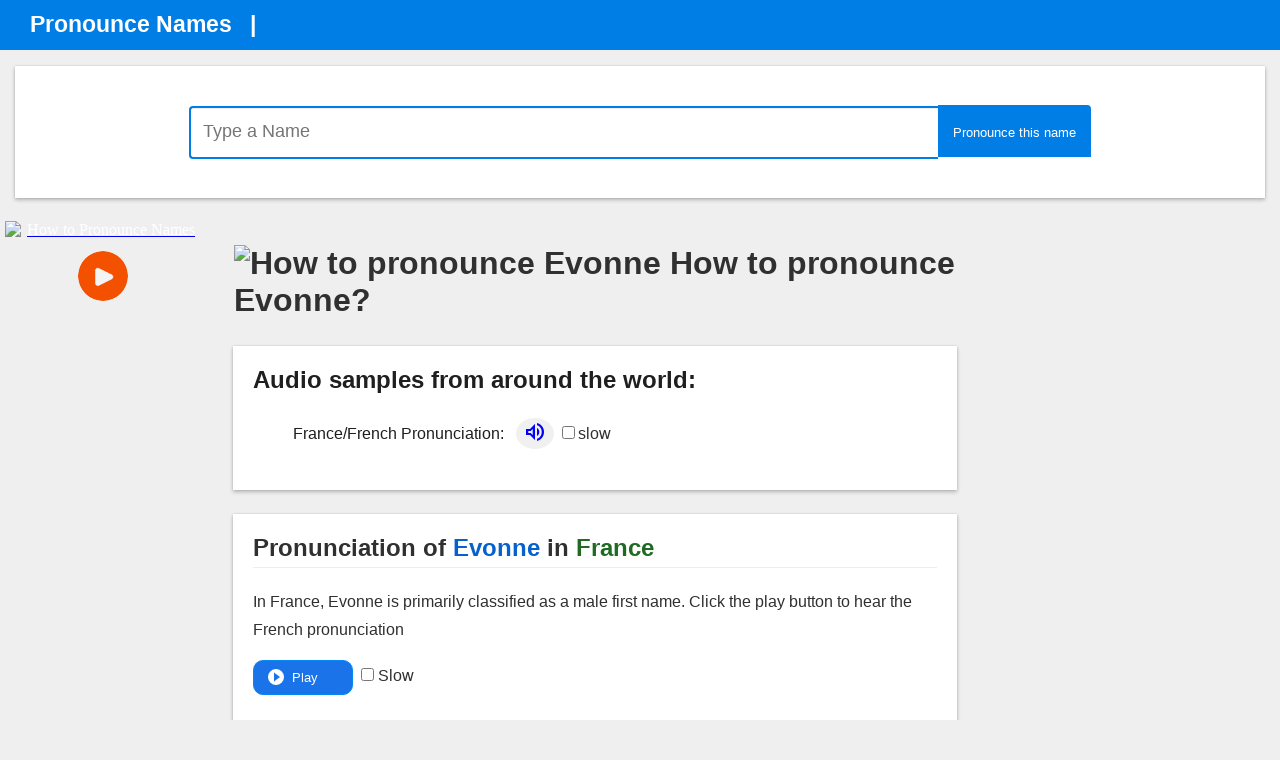

--- FILE ---
content_type: text/html; charset=UTF-8
request_url: https://pronouncenames.com/Evonne
body_size: 16969
content:


<!DOCTYPE html>
<html>
<head>

<meta name="viewport" content="width=device-width, initial-scale=1.0">
<meta name="google-site-verification" content="5_PXmqj92tbcNFCGKatwwuGUPQGQMbWXDuax2NQWS6M" />
<meta name="google-site-verification" content="swOAnUO1PyWrkjmvmuvPVLbPogNlBc4JUvBj6xu1udU" />
<meta http-equiv="X-UA-Compatible" content="IE=edge">
<meta charset="utf-8">
<meta http-equiv="X-UA-Compatible" content="IE=edge">

	<title>
	Learn How to Pronounce Evonne |  PronounceNames.com	</title>
	<meta name="description" content="How do you say Evonne? Learn How to Pronounce Evonne in different countries and languages with audio and phonetic spelling along with additional information, such as, type of name, other spellings, meaning.">
	<meta name="keywords" content="how to pronounce Evonne, pronounce names, pronounce name, pronounce a name, how to say Evonne, Evonne, pronounce Evonne, pronunciation, name pronunciation, names, name, place, places, Pronounce Names of people, places" />
     <meta property="og:title" content="How to pronounce $searchfor? (RECOMMENDED) - PronounceNames.com"/>
	<meta property="og:description" content="How do you say $searchfor? Learn how to pronounce $searchfor in different countries and languages with audio and phonetic spellings along with additional information, such as, type of name, other spellings, meaning."/>
	<meta property="og:type" content="Website"/>
	<meta property="og:url" content="https://www.pronouncenames.com/$searchfor"/>

	<meta name="twitter:title" content="How to pronounce $searchfor? (RECOMMENDED) - PronounceNames.com"/>
	<meta name="twitter:description" content="How do you say $searchfor? Learn how to pronounce $searchfor in different countries and languages with audio and phonetic spellings along with additional information, such as, type of name, other spellings, meaning."/>
	<meta name="twitter:site" content="@pronouncenames"/>
	<meta name="twitter:creator" content="@pronouncenames"/>
		   
	
<style>


.toprow
{
	height: 50px;
	background-color:#007ee5;
	border:1px solid transparent;
}


.topmenu
{
	color: #FFF;
  	font-size: 23px;
  	font-weight: 600;
  	font-size1: 14px;
  	
}

.header
{
	font-family: 'Calibri', Candara, Segoe, Segoe UI, Optima, Arial, sans-serif;
	font-size: 23px;

}
</STYLE>



<body style="padding: 0px;margin: 0px;">
<table width=100% cellpadding=0 cellspacing=0 border=0>
<tr class="toprow">
	<td >
		<table width1=100% cellpadding=0 cellspacing=0 border=0>
		<tr >
			<td class="topmenu header" style="padding-left:30px;">
			<a href="/" style="text-decoration: none; color:#FFFFFF">Pronounce Names</a> &nbsp; | &nbsp;&nbsp;
			</td>
			
			<td valign="middle">
			<div style="padding-top:5px;"></div>
			<script src="https://apis.google.com/js/platform.js"></script>
			<div class="g-ytsubscribe"  data-channel="ThePronounceNames" data-layout="default" data-count="default"></div>
			</td>
		</tr>
		</table>	
	</td>
</tr>
</table><head>

<!link rel="stylesheet" href="/css/topnav.css">
<link rel="stylesheet" href="/css/namefoundnew.css">
<link rel="stylesheet" href="/css/namesearchheader.css">

<link rel="stylesheet" href="https://fonts.googleapis.com/css2?family=Material+Symbols+Outlined:opsz,wght,FILL,GRAD@20..48,100..700,0..1,-50..200&icon_names=comment,radio_button_checked,thumb_up,upload_file,volume_up" />
<link rel="preconnect" href="https://fonts.googleapis.com">
<link rel="preconnect" href="https://fonts.gstatic.com" crossorigin>
<link href="https://fonts.googleapis.com/css2?family=League+Spartan:wght@100..900&family=Playfair+Display:ital,wght@0,400..900;1,400..900&display=swap" rel="stylesheet">


</head>

<p>
	
	
<div id="mainDiv" class="pushfooter">	
<table cellpadding=0 cellspacing=0 border=0 width=100% >
<tr>
<td class="container" align="left">	

	<table class="whitebox" width="80%">
	<tr>
		<td align="center">
		<p>
			<form action="search.php" >
			<input class="searchinput" type="text" name="name" value="" placeholder="Type a Name"><button type="submit" class="searchNameSubmit">
			<span class="full-width">Pronounce this name</span>
			<span class="small-width">Go</span>
			</button>
			
			</form>
			<p>
		</td>
	</tr>	
	</table>
	</td>
</tr>
</table>
<center>
<table border=0 width=100% >
<tr>
<td valign="top" align="center" class="example1 leftrow">
	<div id="LeftRowAds" class="LeftRowAds">
		<div id="L200x534" style1="display:none" class="L200x534">
			<a href="javascript:showOverlayDiv('')" href1="https://youtu.be/watch?v=r0Rh_kf5qNE" ><div class="youtubethumbnail">
	  									<img width=196 height=110 src="https://img.youtube.com/vi/r0Rh_kf5qNE/mqdefault.jpg" alt="How to Pronounce Names" style="color:#FFF;" >
	    								<img src="img/playbutton.gif" class="youtubethumbnail_playbtn ">
									</div>	</a>
				
		<br>
				<script async src="https://pagead2.googlesyndication.com/pagead/js/adsbygoogle.js?client=ca-pub-3188848492790498"
			     crossorigin="anonymous"></script>
			<!-- 200x534 -->
			<ins class="adsbygoogle"
			     style="display:inline-block;width:200px;height:534px"
			     data-ad-client="ca-pub-3188848492790498"
			     data-ad-slot="7183268672"></ins>
			<script>
			     (adsbygoogle = window.adsbygoogle || []).push({});
			</script>
		</div>
		<div id="L160x600" style1="display:none" class="L160x600">
		<a href="javascript:showOverlayDiv('')" href1="https://youtu.be/watch?v=r0Rh_kf5qNE" ><div class="youtubethumbnail">
	  									<img width=160 height=90  src="https://img.youtube.com/vi/r0Rh_kf5qNE/mqdefault.jpg" alt="Llanfairpwllgwyngyllgogerychwyrndrobwllllantysiliogogogoch" style="color:#FFF;" alt="How to pronounce Llanfairpwllgwyngyllgogerychwyrndrobwllllantysiliogogogoch - PronounceNames.com" >
	    								<img src="img/playbutton.gif" class="youtubethumbnail_playbtn ">
									</div>	</a>
		
			
			<br>
	
			<script async src="https://pagead2.googlesyndication.com/pagead/js/adsbygoogle.js?client=ca-pub-3188848492790498"
		     crossorigin="anonymous"></script>
			<!-- 150x600 -->
			<ins class="adsbygoogle"
			     style="display:inline-block;width:150px;height:600px"
			     data-ad-client="ca-pub-3188848492790498"
			     data-ad-slot="2519174907"></ins>
			<script>
			     (adsbygoogle = window.adsbygoogle || []).push({});
			</script>
		</div>
	</div>	<!--id="LeftRowAds" class="LeftRowAds"-->
</td>
<td class="container" align="left" valign="top">	
	<table class="whiteboxResult" border=0 id="ResultsDiv">
	<tr>
		<td>
		<h1 class="mainTitle">
		
				<img style="width: 80px;" id="img-with-fallback" alt="How to pronounce Evonne" src="https://img.youtube.com/vi/3N7v8Sb7BnI/mqdefault.jpg">
				How to pronounce Evonne?
		</h1>
		</td>
	<tr>
		<STYLE>
	.circle-icon {
  width: 50px; /* Adjust as needed */
  height: 50px; /* Adjust as needed */
  border-radius: 50%;
  background-color: #f0f0f0; /* Example background color */
  display: inline;
  justify-content: center;
  align-items: center;
  /* Optional: Add some padding for visual spacing */
  padding: 7px;
  
}
	</STYLE>
	<tr>
		<td class="whitebox">
			<h2 class="audiosectionheading">Audio samples from around the world:</h2>
			<UL class="ul-audiosection">
									<li class="li-audiosection"><h3 style="display:inline" class="listitems">France/French Pronunciation: </h3>
					<span class="playsectionInLI">
					<a href="javascript:playmp3('294139_1390900598252.mp3', 'slowaudio__0')" style="text-decoration:none;color:b56c6c;;color:blue">
					&nbsp;&nbsp;<div class="circle-icon"><span title="Listen to the French Pronunciation of Evonne" class="material-symbols-outlined" style="vertical-align: text-bottom;line-height: normal;margin-bottom: -4px;">volume_up</span></div></a>
					<input type="checkbox" id="slowaudio__0" >slow
					</span>
					</li>
					
			</UL>
		</td>
	</tr>
		<tr><td><br></td></tr>
						
			
				<tr>
					<td  class="whitebox" >
					
				<h2 class='h2Sectiontitle'>Pronunciation of <span class='titlename'>Evonne</span> in <span class='titlecountry'>France</span></span></h2>			  	
				
				<span class='showdesc1'>In France, Evonne is primarily classified as a male first name. Click the play button to hear the French pronunciation<p><div style='margin-bottom: 25px;'><span style='white-space: nowrap;'><button class='mainPlayButton' onclick="javascript:playmp3('294139_1390900598252.mp3', 'slowaudio_294139_1390900598252.mp3')" >&nbsp;<span id='play_294139_1390900598252.mp3' style='display1:none;'><svg height='24px' stroke-width='2' viewBox='-12 -12 24 24' width='24px' style='vertical-align: middle'><g jsname='KCeZIf'><circle class='playbuttonCircle' cx='0' cy='0' r='9'></circle><path class='playbuttonTriangle' d='M -2,4.5 l6-4.5-6-4.5v9z'></path></g></svg></span><span id='playing_294139_1390900598252.mp3' style='display:none;'><svg height='24px' stroke-width='4' viewBox='-12 -12 24 24' width='24px' style='vertical-align: middle'><g><line x1="-6" x2="-6" y1="8" y2="-8" class="lLine"></line><line x1="0" x2="0" y1="8" y2="-8" class="mLine"></line><line x1="6" x2="6" y1="8" y2="-8" class="rLine"></line></g></svg></span><span style='vertical-align: middle;'>&nbsp;Play&nbsp;</span>&nbsp;&nbsp;&nbsp;&nbsp;&nbsp;&nbsp;</button>&nbsp;&nbsp;<input style='margin: 0;' type='checkbox' id='slowaudio_294139_1390900598252.mp3' name='slowaudio' value='' > <span>Slow </span></span></div><p></p>				<div class="flex-container">
				
												<div class="flex-item-right">
				<iframe width="280" height="180" src="https://www.youtube.com/embed/3N7v8Sb7BnI">
</iframe>
				<br>
				</div>
								</div>
				
															
										
				<p>
				<table border=0 cellspacing=0 cellpadding=0>
				
									<tr class="line-height-info">
						<td class="td-legend" >Type of Name:</td>
						<td>First Name</td>
					</tr>	
								
									<tr class="line-height-info">
						<td  class="td-legend">Gender:</td>
						<td>Male</td>
					</tr>	
									
				
									<tr class="line-height-info">
						<td  class="td-legend">Origin:</td>
						<td>French</td>
					</tr>	
									
								
								
				
						
			
				</table>
			
				<p>
				<hr class="hrline">
				
				<a class="helpfultext" role="button" href="javascript:dohelpful('294139');" target1="uploadMp3frame1">
					 <span class="material-symbols-outlined" id="helpful_294139" style="font-size:18px;vertical-align: text-bottom;">thumb_up</span>
					 &nbsp;<span class1="responsiveHide" style="color:#007ee5;">Helpful</span>
				</a>
				&nbsp;
				<a class="helpfultext" href="javascript:showComments('294139')">
					<span class="material-symbols-outlined" style="font-size:18px;vertical-align: text-bottom;">comment</span> 
					&nbsp;<span class="responsiveHide1" style="color:#007ee5;">Send us corrections</span>
				</a>
				
						<div class="meta" id="corrections_form_294139" style="display:none;" >
			<div class="giveSomeSpace">
				<a class="myCloseComments marginized" role="button"  href="javascript:closeComments('corrections_form_294139')").style.display:'none'" style="text-decoration: none;">x</a>
			</div>

			<form method="post" style="padding:20px;" id="IHideWenILike_294139" target="uploadMp3frame" action="/addcorrections_submit.php">
				<input type=hidden name="nameid" value="294139">
				<div class="form-group myForm-formGroup">
					<label name="country" class="myForm-Label">Region/Country</label>     
					<input type="text" class="form-control" placeholder="Region" name="region">
				</div>
				
				<div class="form-group myForm-formGroup">
					<label name="email" class="myForm-Label">Email Address</label> 
					<input type="email" class="form-control" placeholder="E-mail" name="email">
				</div>  

				<div class="form-group myForm-formGroup">
					<label name="spelling" class="myForm-Label">Corrections</label> 
					<textarea name="comments" class="form-control" placeholder="Local Spelling" rows=5 cols=60></textarea>
				</div>
				<div class="form-group myForm-Btn">
					<input type="" id="skadadle" value="Submit" class="btn btn-default myBtn" onclick="doSubmitCorrections(this.form)">
				</div>    

			</form>
			<div class="leagueOfShadows" style="display:none;" id="correctionsMessage_294139" role="alert">
			<SPAN class="thisIsComplete">
			Thank you for submitting the correction.
			</SPAN>
		</div>
	
		</div>
		
		
		</td>
	</tr>



	<tr><td class="example1"><br>
	<div class="firsthorizontalad">
	<script async src="https://pagead2.googlesyndication.com/pagead/js/adsbygoogle.js?client=ca-pub-3188848492790498"
     crossorigin="anonymous"></script>
<!-- 320x50 -->
<ins class="adsbygoogle"
     style="display:inline-block;width:320px;height:50px"
     data-ad-client="ca-pub-3188848492790498"
     data-ad-slot="8343784013"></ins>
<script>
     (adsbygoogle = window.adsbygoogle || []).push({});
</script>
</div>
</td></tr>
	
						
			
				<tr>
					<td  class="whitebox" >
					
				<h2 class='h2Sectiontitle'>Pronunciation of <span class='titlename'>Evonne</span></span></h2>			  	
				
				<span class='showdesc1'>Here is how Evonne is pronounced<p></p><div class='showdesc2'>ee - V AH N</div>				<div class="flex-container">
				
									<div class="flex-item-left">
						<!p style="margin-bottom: 24px;">
						<ul style="margin-block-start: 0em;">
														<LI class="keytable"><span class="pronkey"><b>ee</font></b><font color='#000000'></b> sounds like the </font> <span class="pronkey">'ee'</font><font color='#000000'> in </font><span class="pronkey">see</font>
																<LI class="keytable"><span class="pronkey"><b>v</font></b><font color='#000000'></b> sounds like the </font> <span class="pronkey">'v'</font><font color='#000000'> in </font><span class="pronkey">very</font>
																<LI class="keytable"><span class="pronkey"><b>ah</font></b><font color='#000000'></b> sounds like the </font> <span class="pronkey">'a'</font><font color='#000000'> in </font><span class="pronkey">car</font>
																<LI class="keytable"><span class="pronkey"><b>n</font></b><font color='#000000'></b> sounds like the </font> <span class="pronkey">'n'</font><font color='#000000'> in </font><span class="pronkey">no</font>
														</ul>
					</div>
												</div>
				
															
				<div class="card-body" style="display: block;" id="updBtnDIV_27970">
				    <button style="margin-bottom:15px" type="button" class="recordButton" onClick="recordAudiofile('27970')">
				    	<span class="material-symbols-outlined" style="font-size:15px;vertical-align: text-bottom;">radio_button_checked</span> Record Evonne 
				    </button>  
				    <button type="button" class="uploadbutton" style="margin-bottom:15px;background-color: #73AD21;border-color:#73AD21" onclick="uploadAudiofile('27970')">
				        <span class="material-symbols-outlined" style="font-size:15px;vertical-align: text-bottom;">upload_file</span> Upload Audio File
				    </button>
				</div>
			    <div  style="backgound-color:#0000FF;display1:inline-block;" id="messageDIV_27970"></div>
											
										
				<p>
				<table border=0 cellspacing=0 cellpadding=0>
				
							
								
				
								
								
								
				
						
			
				</table>
			
				<p>
				<hr class="hrline">
				
				<a class="helpfultext" role="button" href="javascript:dohelpful('27970');" target1="uploadMp3frame1">
					 <span class="material-symbols-outlined" id="helpful_27970" style="font-size:18px;vertical-align: text-bottom;">thumb_up</span>
					 &nbsp;<span class1="responsiveHide" style="color:#007ee5;">Helpful</span>
				</a>
				&nbsp;
				<a class="helpfultext" href="javascript:showComments('27970')">
					<span class="material-symbols-outlined" style="font-size:18px;vertical-align: text-bottom;">comment</span> 
					&nbsp;<span class="responsiveHide1" style="color:#007ee5;">Send us corrections</span>
				</a>
				
						<div class="meta" id="corrections_form_27970" style="display:none;" >
			<div class="giveSomeSpace">
				<a class="myCloseComments marginized" role="button"  href="javascript:closeComments('corrections_form_27970')").style.display:'none'" style="text-decoration: none;">x</a>
			</div>

			<form method="post" style="padding:20px;" id="IHideWenILike_27970" target="uploadMp3frame" action="/addcorrections_submit.php">
				<input type=hidden name="nameid" value="27970">
				<div class="form-group myForm-formGroup">
					<label name="country" class="myForm-Label">Region/Country</label>     
					<input type="text" class="form-control" placeholder="Region" name="region">
				</div>
				
				<div class="form-group myForm-formGroup">
					<label name="email" class="myForm-Label">Email Address</label> 
					<input type="email" class="form-control" placeholder="E-mail" name="email">
				</div>  

				<div class="form-group myForm-formGroup">
					<label name="spelling" class="myForm-Label">Corrections</label> 
					<textarea name="comments" class="form-control" placeholder="Local Spelling" rows=5 cols=60></textarea>
				</div>
				<div class="form-group myForm-Btn">
					<input type="" id="skadadle" value="Submit" class="btn btn-default myBtn" onclick="doSubmitCorrections(this.form)">
				</div>    

			</form>
			<div class="leagueOfShadows" style="display:none;" id="correctionsMessage_27970" role="alert">
			<SPAN class="thisIsComplete">
			Thank you for submitting the correction.
			</SPAN>
		</div>
	
		</div>
		
		
		</td>
	</tr>



	<tr><td class="example1"><br>
	<div class="firsthorizontalad">
	<script async src="https://pagead2.googlesyndication.com/pagead/js/adsbygoogle.js?client=ca-pub-3188848492790498"
     crossorigin="anonymous"></script>
<!-- 320x50 -->
<ins class="adsbygoogle"
     style="display:inline-block;width:320px;height:50px"
     data-ad-client="ca-pub-3188848492790498"
     data-ad-slot="8343784013"></ins>
<script>
     (adsbygoogle = window.adsbygoogle || []).push({});
</script>
</div>
</td></tr>
	
						
			
				<tr>
					<td  class="whitebox" >
					
				<h2 class='h2Sectiontitle'>Pronunciation of <span class='titlename'>Evonne</span></span></h2>			  	
				
				<span class='showdesc1'>Here is how Evonne is pronounced<p></p><div class='showdesc2'>ee-VON<br>ee - rhymes with 'see'<br>VON - rhymes with 'on'</div>				<div class="flex-container">
				
												</div>
				
															
				<div class="card-body" style="display: block;" id="updBtnDIV_27803">
				    <button style="margin-bottom:15px" type="button" class="recordButton" onClick="recordAudiofile('27803')">
				    	<span class="material-symbols-outlined" style="font-size:15px;vertical-align: text-bottom;">radio_button_checked</span> Record Evonne 
				    </button>  
				    <button type="button" class="uploadbutton" style="margin-bottom:15px;background-color: #73AD21;border-color:#73AD21" onclick="uploadAudiofile('27803')">
				        <span class="material-symbols-outlined" style="font-size:15px;vertical-align: text-bottom;">upload_file</span> Upload Audio File
				    </button>
				</div>
			    <div  style="backgound-color:#0000FF;display1:inline-block;" id="messageDIV_27803"></div>
											
										
				<p>
				<table border=0 cellspacing=0 cellpadding=0>
				
							
								
				
								
								
								
				
						
			
				</table>
			
				<p>
				<hr class="hrline">
				
				<a class="helpfultext" role="button" href="javascript:dohelpful('27803');" target1="uploadMp3frame1">
					 <span class="material-symbols-outlined" id="helpful_27803" style="font-size:18px;vertical-align: text-bottom;">thumb_up</span>
					 &nbsp;<span class1="responsiveHide" style="color:#007ee5;">Helpful</span>
				</a>
				&nbsp;
				<a class="helpfultext" href="javascript:showComments('27803')">
					<span class="material-symbols-outlined" style="font-size:18px;vertical-align: text-bottom;">comment</span> 
					&nbsp;<span class="responsiveHide1" style="color:#007ee5;">Send us corrections</span>
				</a>
				
						<div class="meta" id="corrections_form_27803" style="display:none;" >
			<div class="giveSomeSpace">
				<a class="myCloseComments marginized" role="button"  href="javascript:closeComments('corrections_form_27803')").style.display:'none'" style="text-decoration: none;">x</a>
			</div>

			<form method="post" style="padding:20px;" id="IHideWenILike_27803" target="uploadMp3frame" action="/addcorrections_submit.php">
				<input type=hidden name="nameid" value="27803">
				<div class="form-group myForm-formGroup">
					<label name="country" class="myForm-Label">Region/Country</label>     
					<input type="text" class="form-control" placeholder="Region" name="region">
				</div>
				
				<div class="form-group myForm-formGroup">
					<label name="email" class="myForm-Label">Email Address</label> 
					<input type="email" class="form-control" placeholder="E-mail" name="email">
				</div>  

				<div class="form-group myForm-formGroup">
					<label name="spelling" class="myForm-Label">Corrections</label> 
					<textarea name="comments" class="form-control" placeholder="Local Spelling" rows=5 cols=60></textarea>
				</div>
				<div class="form-group myForm-Btn">
					<input type="" id="skadadle" value="Submit" class="btn btn-default myBtn" onclick="doSubmitCorrections(this.form)">
				</div>    

			</form>
			<div class="leagueOfShadows" style="display:none;" id="correctionsMessage_27803" role="alert">
			<SPAN class="thisIsComplete">
			Thank you for submitting the correction.
			</SPAN>
		</div>
	
		</div>
		
		
		</td>
	</tr>



	<tr><td class="example1"><br>
	<div class="firsthorizontalad">
	<script async src="https://pagead2.googlesyndication.com/pagead/js/adsbygoogle.js?client=ca-pub-3188848492790498"
     crossorigin="anonymous"></script>
<!-- 320x50 -->
<ins class="adsbygoogle"
     style="display:inline-block;width:320px;height:50px"
     data-ad-client="ca-pub-3188848492790498"
     data-ad-slot="8343784013"></ins>
<script>
     (adsbygoogle = window.adsbygoogle || []).push({});
</script>
</div>
</td></tr>
	
			<tr>
		<td align="center" class="whitebox" style="background-image: linear-gradient(#076fc3 , #FFFFFF);">
		<h2 class="audiosectionheading" style="color:#FFFFFF">Ready for a Name Challenge?</h2>
		
		<br>
				<table border=0 class="secondindextable">
				<tr>
				<td align="center" bgcolor1="#FFFFFF" class="showdesc1 example1" >
					
					<div style="color:#2e2e2e;display:none" id="quiz1">
						<span class="showdesc1" style="color:#FFFFFF">
						What is the correct Dutch pronunciation of the name <span class="quizquestionname">Kees</span>?
						</span>
						<br>
						<br>
						<table width=100%>
						<tr>
							<td align="center">
								<span style="color: #000000;font-weight: 500;" class="radiooptionrow">
						
								<div style1="display:inline-block" class="radoptoptions">
									<label class="radiocontainer"  onclick="showDiv1('quiz1')"> 
									<input type="radio" name="radio">
									<span class="radiomark"></span>
									</label>
									<a href="javascript:play('/audio/keys.mp3')" style="text-decoration: none; color: #000000;">keys 
									<img src="/img/speaker.gif" class="imgtextalign speakericonsize"  alt="Play" onclick="play('/audio/keys.mp3')">
									</a>&nbsp;&nbsp;&nbsp;
								</div>
								
								<div style1="display:inline-block" class="radoptoptions">
									<label class="radiocontainer"  onclick="showDiv1('quiz1')">  
										<input type="radio" name="radio" id="quiz1radio">
										<span class="radiomark" id="quiz1radiomark"></span>
									</label>
									<a href="javascript:play('/audio/case.mp3')" style="text-decoration: none; color: #000000;"> 
									case
									<img src="/img/speaker.gif" class="imgtextalign speakericonsize"   alt="Play" onclick="play('/audio/case.mp3')">
									</a>
								</div>
							
								<div style1="display:inline-block" class="radoptoptions">
									<label class="radiocontainer"  onclick="showDiv1('quiz1')">  
										<input type="radio" name="radio">
										<span class="radiomark"></span>
									</label>
									<a href="javascript:play('/audio/kiss.mp3')" style="text-decoration: none; color: #000000;"> 
									kiss
									<img src="/img/speaker.gif" class="imgtextalign speakericonsize"    alt="Play" onclick="play('/audio/kiss.mp3')">
									</a>
								</div>
								</span>
								<p>
							</td>
						</tr>
						<tr>
							<td align="center">
								<div id="quiz1instructionarea" class="quizinstructionarea" style1="padding-top:10px; font-size:80%; color:#000000; font-weight:normal" >
									Click on the white circle to select your answer
								</div>
									
								<div id="quiz1answerarea" class="quizanswerarea" style="">
									The correct answer is "case."
									<p>
									<div class="quizanswerdescription"  >
									Kees is a Dutch given name, often used for males. The "ee" is pronounced like the letter "a."
									</div>
								</div>
							<p>
							<button class="click-here-to-learn-button-field" style="border-color: #007ee5;;display:none" id="quiz1NextButton" onclick="showNextQuiz('quiz2', 'quiz1')">
									<span class="full-width ">Ready for another quiz? </span>
									<span class="small-width">Ready for another quiz? </span>
							</button>	
							</td>
						</tr>	
						</table>	
				</div>
				
				<div style="color:#2e2e2e;display:none" id="quiz5">
					<span class="showdesc1" style="color:#FFFFFF">
					What is the American pronunciation of the name 
					<span class="quizquestionname">Wehle</span>?</span><br>
					</span>
					<br>
					<table width=100%>
					<tr>
						<td align="center">
							<span style="color: #000000;font-size1: 80%;font-weight: 500;">
					
							<div style1="display:inline-block" class="radoptoptions">
								<label class="radiocontainer"  onclick="showDiv1('quiz5')"> 
								<input type="radio" name="radio">
								<span class="radiomark"></span>
								</label>
								<a href="javascript:play('/audio/whale.mp3')" style="text-decoration: none; color: #000000;">
								whale
								<img src="/img/speaker.gif" class="imgtextalign speakericonsize"  alt="Play" >
								</a>&nbsp;&nbsp;&nbsp;
							</div>
							
							<div style1="display:inline-block" class="radoptoptions">
								<label class="radiocontainer"  onclick="showDiv1('quiz5')">  
									<input type="radio" name="radio" >
									<span class="radiomark" ></span>
								</label>
								<a href="javascript:play('/audio/wheel.mp3')" style="text-decoration: none; color: #000000;"> 
								wheel
								<img src="/img/speaker.gif" class="imgtextalign speakericonsize"   alt="Play" >
								</a>
							</div>
						
							<div style1="display:inline-block" class="radoptoptions">
							<label class="radiocontainer"  onclick="showDiv1('quiz5')">  
								<input type="radio" name="radio" id="quiz5radio">
								<span class="radiomark" id="quiz5radiomark"></span>
							</label>
							<a href="javascript:play('/audio/way-lee.mp3')" style="text-decoration: none; color: #000000;"> 
							WAY-lee
							<img src="/img/speaker.gif" class="imgtextalign speakericonsize"    alt="Play" >
							</a>
						</div>
						</span>
						<p>
					</td>
				</tr>
				<tr>
					<td align="center">
						<div id="quiz5instructionarea" class="quizinstructionarea" style1="padding-top:10px; font-size:80%; color:#000000; font-weight:normal" >
							Click on the white circle to select your answer
						</div>
							
						<div id="quiz5answerarea" class="quizanswerarea" style="">
							The correct answer is "WAY-lee."
							<p>
							<div class="quizanswerdescription"  >
								Wehle is a last name of German origin. Notable people with this last name include <b>Peter Wehle</b> was an Austrian actor, writer, composer and cabaret performer.
							</div>
						</div>
						<p>
						<button class="click-here-to-learn-button-field" style="width:150px;border-color: #007ee5;;display:none"  id="quiz5NextButton" onclick="showNextQuiz('quiz3', 'quiz5')">
								<span class="full-width ">&nbsp;&nbsp;&nbsp; Again? &nbsp;&nbsp;</span>
								<span class="small-width">&nbsp;&nbsp;Again? &nbsp;&nbsp;</span>
						</button>	
						</td>
					</tr>	
					</table>	
				</div>
				
				<div style="color:#2e2e2e;display:none" id="quiz4">
					<span class="showdesc1" style="color:#FFFFFF">
					What is the correct Irish pronunciation of the name 
						<span class="quizquestionname">Sean</span>?
					</span>
					<br>
					<br>
					<table width=100%>
					<tr>
						<td align="center">
							<span style="color: #000000;font-size1: 80%;font-weight: 500;">
					
							<div style1="display:inline-block" class="radoptoptions">
								<label class="radiocontainer"  onclick="showDiv1('quiz4')"> 
								<input type="radio" name="radio">
								<span class="radiomark"></span>
								</label>
								<a href="javascript:play('/audio/see-un.mp3')" style="text-decoration: none; color: #000000;">see-un
								<img src="/img/speaker.gif" class="imgtextalign speakericonsize"  alt="Play" >
								</a>&nbsp;&nbsp;&nbsp;
							</div>
							
							<div style1="display:inline-block" class="radoptoptions">
								<label class="radiocontainer"  onclick="showDiv1('quiz4')">  
									<input type="radio" name="radio" id="quiz4radio">
									<span class="radiomark" id="quiz4radiomark"></span>
								</label>
								<a href="javascript:play('/audio/shawn.mp3')" style="text-decoration: none; color: #000000;"> 
								shawn
								<img src="/img/speaker.gif" class="imgtextalign speakericonsize"   alt="Play" >
								</a>
							</div>
						
							<div style1="display:inline-block" class="radoptoptions">
							<label class="radiocontainer"  onclick="showDiv1('quiz4')">  
								<input type="radio" name="radio">
								<span class="radiomark"></span>
							</label>
							<a href="javascript:play('/audio/seen.mp3')" style="text-decoration: none; color: #000000;"> 
							seen
							<img src="/img/speaker.gif" class="imgtextalign speakericonsize"    alt="Play" >
							</a>
						</div>
						</span>
						<p>
					</td>
				</tr>
				<tr>
					<td align="center">
						<div id="quiz4instructionarea" class="quizinstructionarea" style1="padding-top:10px; font-size:80%; color:#000000; font-weight:normal" >
							Click on the white circle to select your answer
						</div>
							
						<div id="quiz4answerarea" class="quizanswerarea" style="">
							The correct answer is "shawn."
							<p>
							<div class="quizanswerdescription"  >
								Sean an Irish name that saw a surge in popularity throughout the Anglosphere (Australia, Canada, New Zealand, the United Kingdom, and the United States),  largely due to the iconic actor Sean Connery.
							</div>
						</div>
						<p>
						<button class="click-here-to-learn-button-field" style="border-color: #007ee5;;display:none" 
									id="quiz4NextButton" onclick="showNextQuiz('quiz1', 'quiz4')">
								<span class="full-width ">Ready for another quiz? </span>
								<span class="small-width">Ready for another quiz? </span>
						</button>	
						</td>
					</tr>	
					</table>	
				</div>
				
				<div style="color:#2e2e2e;display:none" id="quiz2">
					<span class="showdesc1" style="color:#FFFFFF">
					What is the correct pronunciation of the Welsh name 	
					<span class="quizquestionname">Cwm</span>?
					</span>
					<br>
					<br>
					<table width=100%>
					<tr>
						<td align="center">
							<span style="color: #000000;font-size1: 80%;font-weight: 500;">
					
							<div style1="display:inline-block" class="radoptoptions">
								<label class="radiocontainer"  onclick="showDiv1('quiz2')"> 
								<input type="radio" name="radio" id="quiz2radio">
								<span class="radiomark" id="quiz2radiomark"></span>
								</label>
								<a href="javascript:play('/audio/come.mp3')" style="text-decoration: none; color: #000000;">
								come (kuhm)
								<img src="/img/speaker.gif" class="imgtextalign speakericonsize"  alt="Play" >
								</a>&nbsp;&nbsp;&nbsp;
							</div>
							
							<div style1="display:inline-block" class="radoptoptions">
								<label class="radiocontainer"  onclick="showDiv1('quiz2')">  
									<input type="radio" name="radio" >
									<span class="radiomark" ></span>
								</label>
								<a href="javascript:play('/audio/kwaam.mp3')" style="text-decoration: none; color: #000000;"> 
								kwaam
								<img src="/img/speaker.gif" class="imgtextalign speakericonsize"   alt="Play" >
								</a>
							</div>
						
							<div style1="display:inline-block" class="radoptoptions">
							<label class="radiocontainer"  onclick="showDiv1('quiz2')">  
								<input type="radio" name="radio">
								<span class="radiomark"></span>
							</label>
							<a href="javascript:play('/audio/kowm.mp3')" style="text-decoration: none; color: #000000;"> 
							kowm
							<img src="/img/speaker.gif" class="imgtextalign speakericonsize"    alt="Play" >
							</a>
						</div>
						</span>
						<p>
					</td>
				</tr>
				<tr>
					<td align="center">
						<div id="quiz2instructionarea" class="quizinstructionarea" style1="padding-top:10px; font-size:80%; color:#000000; font-weight:normal" >
							Click on the white circle to select your answer
						</div>
							
						<div id="quiz2answerarea" class="quizanswerarea" style="">
							The correct answer is "come."
							<p>
							<div class="quizanswerdescription"  >
								Cwm is a village in Wales, UK. The "w" in Welsh sounds like 'u' in 'bus'
							</div>
						</div>
						<p>
						<button class="click-here-to-learn-button-field" style="border-color: #007ee5;;display:none" 
									id="quiz2NextButton" onclick="showNextQuiz('quiz5', 'quiz2')">
								<span class="full-width ">Ready for another quiz? </span>
								<span class="small-width">Ready for another quiz? </span>
						</button>	
						</td>
					</tr>	
					</table>	
				</div>
				
				<div style="color:#2e2e2e;display1:none" id="quiz3">
					<span class="showdesc1" style="color:#FFFFFF">
					What is the correct British pronunciation of the name 
						<span class="quizquestionname">Greenwich</span>?</span><br>
						</span>
					<br>
					<table width=100%>
					<tr>
						<td align="center">
							<span style="color: #000000;font-size1: 80%;font-weight: 500;">
					
							<div style1="display:inline-block" class="radoptoptions">
								<label class="radiocontainer"  onclick="showDiv1('quiz3')"> 
								<input type="radio" name="radio" id="quiz3radio">
								<span class="radiomark" id="quiz3radiomark"></span>
								</label>
								<a href="javascript:play('/audio/gren-itch.mp3')" style="text-decoration: none; color: #000000;">
									gren-itch
								<img src="/img/speaker.gif" class="imgtextalign speakericonsize"  alt="Play" >
								</a>&nbsp;&nbsp;&nbsp;
							</div>
							
							<div style1="display:inline-block" class="radoptoptions">
								<label class="radiocontainer"  onclick="showDiv1('quiz3')">  
									<input type="radio" name="radio" >
									<span class="radiomark" ></span>
								</label>
								<a href="javascript:play('/audio/green-witch.mp3')" style="text-decoration: none; color: #000000;"> 
								green-witch
								<img src="/img/speaker.gif" class="imgtextalign speakericonsize"   alt="Play" >
								</a>
							</div>
						
							<div style1="display:inline-block" class="radoptoptions">
							<label class="radiocontainer"  onclick="showDiv1('quiz3')">  
								<input type="radio" name="radio">
								<span class="radiomark"></span>
							</label>
							<a href="javascript:play('/audio/gren-which.mp3')" style="text-decoration: none; color: #000000;"> 
							gren-which
							<img src="/img/speaker.gif" class="imgtextalign speakericonsize"    alt="Play" >
							</a>
						</div>
						</span>
						<p>
					</td>
				</tr>
				<tr>
					<td align="center">
						<div id="quiz3instructionarea" class="quizinstructionarea" style1="padding-top:10px; font-size:80%; color:#000000; font-weight:normal" >
							Click on the white circle to select your answer
						</div>
							
						<div id="quiz3answerarea" class="quizanswerarea" style="">
							The correct answer is "gren-itch."
							<p>
							<div class="quizanswerdescription"  >
								In the southeastern corner of London lies Greenwich, a borough famous for marking the Prime Meridian (0&deg; longitude), the imaginary line that separates the eastern and western halves of the world.
							</div>
						</div>
						<p>
						<button class="click-here-to-learn-button-field" style="border-color: #007ee5;;display:none" 
									id="quiz3NextButton" onclick="showNextQuiz('quiz4', 'quiz3')">
								<span class="full-width ">Ready for another quiz? </span>
								<span class="small-width">Ready for another quiz? </span>
						</button>	
						</td>
					</tr>	
					</table>	
				</div>
				
				
			</td>
			</tr>
			</table>
		</td>
	</tr>	
	</table>
</td>
<td valign="top" align="left" class="example1">
<DIV ID="rColumnsAds" class="rColumnsAds">
	<div id="R320x400" style1="display:none" class="R320x400">
	Advertisement
	<br>
		<script async src="https://pagead2.googlesyndication.com/pagead/js/adsbygoogle.js?client=ca-pub-3188848492790498"
		     crossorigin="anonymous"></script>
		<!-- 320x400 -->
		<ins class="adsbygoogle"
		     style="display:inline-block;width:320px;height:400px"
		     data-ad-client="ca-pub-3188848492790498"
		     data-ad-slot="3210489792"></ins>
		<script>
		     (adsbygoogle = window.adsbygoogle || []).push({});
		</script>
	</div>
	<div id="R200x534" style1="display:none" class="R200x534">
	Advertisement
	<br>
			<script async src="https://pagead2.googlesyndication.com/pagead/js/adsbygoogle.js?client=ca-pub-3188848492790498"
		     crossorigin="anonymous"></script>
		<!-- 200x534 -->
		<ins class="adsbygoogle"
		     style="display:inline-block;width:200px;height:534px"
		     data-ad-client="ca-pub-3188848492790498"
		     data-ad-slot="7183268672"></ins>
		<script>
		     (adsbygoogle = window.adsbygoogle || []).push({});
		</script>
	</div>
	<div id="300x600" style1="display:none" class="R300x600">
R300x600
<br>
		<script async src="https://pagead2.googlesyndication.com/pagead/js/adsbygoogle.js?client=ca-pub-3188848492790498"
	     crossorigin="anonymous"></script>
	<!-- 300x600 -->
	<ins class="adsbygoogle"
	     style="display:inline-block;width:300px;height:600px"
	     data-ad-client="ca-pub-3188848492790498"
	     data-ad-slot="5961686348"></ins>
	<script>
	     (adsbygoogle = window.adsbygoogle || []).push({});
	</script>
</div>
</div> <!-- end of rColumnsAds-->
</td>
</tr>
</table>
</div>
<p><br><p>

<table width=100% cellspacing=0 cellpadding=0 style="background-color:#FFFFFF">
<tr>
	<td>
		<!hr class="gmqhYi">
		<h2 class="trendingnames">
		Trending Names
		</h2>
	</td>	
</tr>
<tr>
	<td align="center" >
	<p style="margin-top: 24px;">
	
		<div class="showVideo  ">
						<a href="#diviframe_k8y-o5vIrfk" onclick="javascript:showyoutubevideo('k8y-o5vIrfk')"><img class="trendingthumbnail" id="img-k8y-o5vIrfk" alt="Pronounce CBS News" src="https://img.youtube.com/vi/k8y-o5vIrfk/mqdefault.jpg" onclick1="document.getElementById('img-with-fallback1').style.display='none;document.getElementById('diviframe_').style.display='block'"></a>

				
		<div id="diviframe_k8y-o5vIrfk" style="display: none" >
				<iframe id="iframe_k8y-o5vIrfk"  class="test" src="" src1="https://www.youtube.com/embed/nEYM3ckTSDA" frameborder="0" allow="accelerometer; autoplay; encrypted-media; gyroscope; picture-in-picture" allowfullscreen></iframe>
		</div>
	</div>
		<div class="showVideo  ">
						<a href="#diviframe_uw6L8lqPvtA" onclick="javascript:showyoutubevideo('uw6L8lqPvtA')"><img class="trendingthumbnail" id="img-uw6L8lqPvtA" alt="Pronounce Greek Boys Names" src="https://img.youtube.com/vi/uw6L8lqPvtA/mqdefault.jpg" onclick1="document.getElementById('img-with-fallback1').style.display='none;document.getElementById('diviframe_').style.display='block'"></a>

				
		<div id="diviframe_uw6L8lqPvtA" style="display: none" >
				<iframe id="iframe_uw6L8lqPvtA"  class="test" src="" src1="https://www.youtube.com/embed/nEYM3ckTSDA" frameborder="0" allow="accelerometer; autoplay; encrypted-media; gyroscope; picture-in-picture" allowfullscreen></iframe>
		</div>
	</div>
		<div class="showVideo  ">
						<a href="#diviframe_Z-PlgamxEW8" onclick="javascript:showyoutubevideo('Z-PlgamxEW8')"><img class="trendingthumbnail" id="img-Z-PlgamxEW8" alt="Pronounce French City Names" src="https://img.youtube.com/vi/Z-PlgamxEW8/mqdefault.jpg" onclick1="document.getElementById('img-with-fallback1').style.display='none;document.getElementById('diviframe_').style.display='block'"></a>

				
		<div id="diviframe_Z-PlgamxEW8" style="display: none" >
				<iframe id="iframe_Z-PlgamxEW8"  class="test" src="" src1="https://www.youtube.com/embed/nEYM3ckTSDA" frameborder="0" allow="accelerometer; autoplay; encrypted-media; gyroscope; picture-in-picture" allowfullscreen></iframe>
		</div>
	</div>
		<div class="showVideo  ">
						<a href="#diviframe__4hnTZuREOg" onclick="javascript:showyoutubevideo('_4hnTZuREOg')"><img class="trendingthumbnail" id="img-_4hnTZuREOg" alt="Pronounce German City Names" src="https://img.youtube.com/vi/_4hnTZuREOg/mqdefault.jpg" onclick1="document.getElementById('img-with-fallback1').style.display='none;document.getElementById('diviframe_').style.display='block'"></a>

				
		<div id="diviframe__4hnTZuREOg" style="display: none" >
				<iframe id="iframe__4hnTZuREOg"  class="test" src="" src1="https://www.youtube.com/embed/nEYM3ckTSDA" frameborder="0" allow="accelerometer; autoplay; encrypted-media; gyroscope; picture-in-picture" allowfullscreen></iframe>
		</div>
	</div>
		<div class="showVideo  ">
						<a href="#diviframe_9UqdhbGw3j0" onclick="javascript:showyoutubevideo('9UqdhbGw3j0')"><img class="trendingthumbnail" id="img-9UqdhbGw3j0" alt="Pronounce Italian City Names" src="https://img.youtube.com/vi/9UqdhbGw3j0/mqdefault.jpg" onclick1="document.getElementById('img-with-fallback1').style.display='none;document.getElementById('diviframe_').style.display='block'"></a>

				
		<div id="diviframe_9UqdhbGw3j0" style="display: none" >
				<iframe id="iframe_9UqdhbGw3j0"  class="test" src="" src1="https://www.youtube.com/embed/nEYM3ckTSDA" frameborder="0" allow="accelerometer; autoplay; encrypted-media; gyroscope; picture-in-picture" allowfullscreen></iframe>
		</div>
	</div>
		<div class="showVideo  ">
						<a href="#diviframe_TohzU64FK0E" onclick="javascript:showyoutubevideo('TohzU64FK0E')"><img class="trendingthumbnail" id="img-TohzU64FK0E" alt="Pronounce Irish Girl Names" src="https://img.youtube.com/vi/TohzU64FK0E/mqdefault.jpg" onclick1="document.getElementById('img-with-fallback1').style.display='none;document.getElementById('diviframe_').style.display='block'"></a>

				
		<div id="diviframe_TohzU64FK0E" style="display: none" >
				<iframe id="iframe_TohzU64FK0E"  class="test" src="" src1="https://www.youtube.com/embed/nEYM3ckTSDA" frameborder="0" allow="accelerometer; autoplay; encrypted-media; gyroscope; picture-in-picture" allowfullscreen></iframe>
		</div>
	</div>
		<div class="showVideo  ">
						<a href="#diviframe_wkK3OkcypxU" onclick="javascript:showyoutubevideo('wkK3OkcypxU')"><img class="trendingthumbnail" id="img-wkK3OkcypxU" alt="Pronounce Irish Girl Names" src="https://img.youtube.com/vi/wkK3OkcypxU/mqdefault.jpg" onclick1="document.getElementById('img-with-fallback1').style.display='none;document.getElementById('diviframe_').style.display='block'"></a>

				
		<div id="diviframe_wkK3OkcypxU" style="display: none" >
				<iframe id="iframe_wkK3OkcypxU"  class="test" src="" src1="https://www.youtube.com/embed/nEYM3ckTSDA" frameborder="0" allow="accelerometer; autoplay; encrypted-media; gyroscope; picture-in-picture" allowfullscreen></iframe>
		</div>
	</div>
		<div class="showVideo  ">
						<a href="#diviframe_uYgTEAmvcOQ" onclick="javascript:showyoutubevideo('uYgTEAmvcOQ')"><img class="trendingthumbnail" id="img-uYgTEAmvcOQ" alt="Pronounce Zohran Mamdani" src="https://img.youtube.com/vi/uYgTEAmvcOQ/mqdefault.jpg" onclick1="document.getElementById('img-with-fallback1').style.display='none;document.getElementById('diviframe_').style.display='block'"></a>

				
		<div id="diviframe_uYgTEAmvcOQ" style="display: none" >
				<iframe id="iframe_uYgTEAmvcOQ"  class="test" src="" src1="https://www.youtube.com/embed/nEYM3ckTSDA" frameborder="0" allow="accelerometer; autoplay; encrypted-media; gyroscope; picture-in-picture" allowfullscreen></iframe>
		</div>
	</div>
		<div class="showVideo hidevideo ">
						<a href="#diviframe_y1AK_XZYs8A" onclick="javascript:showyoutubevideo('y1AK_XZYs8A')"><img class="trendingthumbnail" id="img-y1AK_XZYs8A" alt="Pronounce Robert Francis Prevost" src="https://img.youtube.com/vi/y1AK_XZYs8A/mqdefault.jpg" onclick1="document.getElementById('img-with-fallback1').style.display='none;document.getElementById('diviframe_').style.display='block'"></a>

				
		<div id="diviframe_y1AK_XZYs8A" style="display: none" >
				<iframe id="iframe_y1AK_XZYs8A"  class="test" src="" src1="https://www.youtube.com/embed/nEYM3ckTSDA" frameborder="0" allow="accelerometer; autoplay; encrypted-media; gyroscope; picture-in-picture" allowfullscreen></iframe>
		</div>
	</div>
		<p>
	</td>	
</tr>
</table>	
<p>
<script language="javascript">

lastytd = "";
function showyoutubevideo(ytid)
{
	if(lastytd.length > 0)
	{
		thumbnail = 'img-'+ lastytd;
		document.getElementById(thumbnail).style.display='inline';
		
		diviframe = 'diviframe_'+ lastytd;
		document.getElementById(diviframe).style.display='none'
		
		iframeid = 'iframe_' + lastytd;
		document.getElementById(iframeid).src=''
	}		
	 
	thumbnail = 'img-'+ ytid;
	document.getElementById(thumbnail).style.display='none';
	
	diviframe = 'diviframe_'+ ytid;
	document.getElementById(diviframe).style.display='inline'
	
	iframeid = 'iframe_' + ytid;
	document.getElementById(iframeid).src='https://www.youtube.com/embed/'+ytid+'?autoplay=1&rel=1'

	lastytd = ytid;
	
}
function changesizeofyoutubevideo(imgid)
{
	document.getElementById(imgid).style.height = 'auto';
	document.getElementById(imgid).style.maxWidth = '660px';
	document.getElementById(imgid).style.width = '100vw';
	document.getElementById(imgid).style.display = 'block';
}
</script>



<!--
<table width=100% cellspacing=0 cellpadding=0>
<tr>
	<td>
		<hr class="gmqhYi">
		<span class="jjpHxS">
		Trending Names
		</span>
	</td>	
</tr>
<tr>
	<td align="center" >
	<table>
				<tr>
					<td valign="top" style="padding-bottom:15px;">
					<a href="https://www.youtube.com/watch?v=r0Rh_kf5qNE" target="new"><img class="youtubetrendingimg" id="img-with-fallback" alt="Pronounce Names - Dictionary of Name Pronunciation" src="https://img.youtube.com/vi/r0Rh_kf5qNE/mqdefault.jpg"></a>
					</td>
					<td  valign="top" style="padding-top:5px;padding-bottom:15px;">
					<a href="https://www.youtube.com/channel/UCENv4zYsUl1dxeg346hVVLQ">Pronounce Names - Tekzilla</a>
					<p><span style="width:24px;font-size:13px;"><svg viewBox="0 0 24 24" preserveAspectRatio="xMidYMid meet" focusable="false" style="vertical-align: bottom;pointer-events: none; display: inline; width: 24px; height: 24px; fill:#126db3"><g class="style-scope tp-yt-iron-icon"><path d="M19 3H5c-1.1 0-2 .9-2 2v14c0 1.1.9 2 2 2h14c1.1 0 2-.9 2-2V5c0-1.1-.9-2-2-2zM9 17H7v-7h2v7zm4 0h-2V7h2v10zm4 0h-2v-4h2v4z" class="style-scope tp-yt-iron-icon"></path></g></svg>
					2,922 Views</span></p>
					</td>
				</tr>
				<tr>
					<td valign="top" style="padding-bottom:15px;">
					<a href="https://youtu.be/watch?v=I2qryD2_s78" target="new"><img id="img-with-fallback" alt="How to Pronounce Mahatma Gandhi" src="https://img.youtube.com/vi/I2qryD2_s78/mqdefault.jpg"></a>
					</td>
					<td valign1="top" style="padding-top:5px;padding-bottom:15px;">
						<a href="https://www.youtube.com/watch?v=I2qryD2_s78">Mahatma Gandhi</a>
						<p><span style="width:24px;font-size:13px;"><svg viewBox="0 0 24 24" preserveAspectRatio="xMidYMid meet" focusable="false" style="vertical-align: bottom;pointer-events: none; display: inline; width: 24px; height: 24px; fill:#126db3"><g class="style-scope tp-yt-iron-icon"><path d="M19 3H5c-1.1 0-2 .9-2 2v14c0 1.1.9 2 2 2h14c1.1 0 2-.9 2-2V5c0-1.1-.9-2-2-2zM9 17H7v-7h2v7zm4 0h-2V7h2v10zm4 0h-2v-4h2v4z" class="style-scope tp-yt-iron-icon"></path></g></svg>5,008 Views</span></p>
					</td>
				</tr>
				<tr>
					<td valign="top" style="padding-bottom:15px;">
					<a href="https://youtu.be/watch?v=Z-PlgamxEW8" target="new"><img id="img-with-fallback" alt="Pronunciation of French Cities - Pronounce Names" src="https://img.youtube.com/vi/Z-PlgamxEW8/mqdefault.jpg"></a>
					</td>
					<td valign="top" style="padding-top:5px;padding-bottom:15px;">
					<a href="https://www.youtube.com/watch?v=Z-PlgamxEW8">French Cities</a>
					<p><span style="width:24px;font-size:13px;"><svg viewBox="0 0 24 24" preserveAspectRatio="xMidYMid meet" focusable="false" style="vertical-align: bottom;pointer-events: none; display: inline; width: 24px; height: 24px; fill:#126db3"><g class="style-scope tp-yt-iron-icon"><path d="M19 3H5c-1.1 0-2 .9-2 2v14c0 1.1.9 2 2 2h14c1.1 0 2-.9 2-2V5c0-1.1-.9-2-2-2zM9 17H7v-7h2v7zm4 0h-2V7h2v10zm4 0h-2v-4h2v4z" class="style-scope tp-yt-iron-icon"></path></g></svg>
					3,956 Views</span></p>
					</td>
				</tr>
				<tr>
					<td valign="top" style="padding-bottom:15px;">
					<a href="https://www.youtube.com/watch?v=z5lKcERL1Kk" target="new"><img id="img-with-fallback" alt="How to Pronounce Auli'i Cravalho - PronounceNames.com" src="https://img.youtube.com/vi/z5lKcERL1Kk/mqdefault.jpg"></a>
					</td>
					<td  valign="top" style="padding-top:5px;padding-bottom:15px;">
					<a href="https://www.youtube.com/watch?v=z5lKcERL1Kk">Auliʻi Cravalho (Voice of Moana)</a>
					<p><span style="width:24px;font-size:13px;"><svg viewBox="0 0 24 24" preserveAspectRatio="xMidYMid meet" focusable="false" style="vertical-align: bottom;pointer-events: none; display: inline; width: 24px; height: 24px; fill:#126db3"><g class="style-scope tp-yt-iron-icon"><path d="M19 3H5c-1.1 0-2 .9-2 2v14c0 1.1.9 2 2 2h14c1.1 0 2-.9 2-2V5c0-1.1-.9-2-2-2zM9 17H7v-7h2v7zm4 0h-2V7h2v10zm4 0h-2v-4h2v4z" class="style-scope tp-yt-iron-icon"></path></g></svg>
					3,943 Views</span></p>
					</td>
				</tr>
				<tr>
					<td valign="top" style="padding-bottom:15px;">
					<a href="https://www.youtube.com/watch?v=nEYM3ckTSDA" target="new"><img id="img-with-fallback" alt="Joaquin - PronounceNames.com" src="https://img.youtube.com/vi/nEYM3ckTSDA/mqdefault.jpg"></a>
					</td>
					<td  valign="top" style="padding-top:5px;padding-bottom:15px;">
					<a href="/Joaquin">Joaquin</a>
					<p><span style="width:24px;font-size:13px;"><svg viewBox="0 0 24 24" preserveAspectRatio="xMidYMid meet" focusable="false" style="vertical-align: bottom;pointer-events: none; display: inline; width: 24px; height: 24px; fill:#126db3"><g class="style-scope tp-yt-iron-icon"><path d="M19 3H5c-1.1 0-2 .9-2 2v14c0 1.1.9 2 2 2h14c1.1 0 2-.9 2-2V5c0-1.1-.9-2-2-2zM9 17H7v-7h2v7zm4 0h-2V7h2v10zm4 0h-2v-4h2v4z" class="style-scope tp-yt-iron-icon"></path></g></svg>
					3,832 Views</span></p>
					</td>
				</tr>
				<tr>
					<td valign="top" style="padding-bottom:15px;">
					<a href="https://www.youtube.com/watch?v=H0GgRPQLYng" target="new"><img id="img-with-fallback" alt="How to pronounce Elio - PronounceNames.com" src="https://img.youtube.com/vi/H0GgRPQLYng/mqdefault.jpg"></a>
					</td>
					<td  valign="top" style="padding-top:5px;padding-bottom:15px;">
					<a href="https://www.youtube.com/watch?v=H0GgRPQLYng">Elio</a>
					<p> <span style="width:24px;font-size:13px;"><svg viewBox="0 0 24 24" preserveAspectRatio="xMidYMid meet" focusable="false" style="vertical-align: bottom;pointer-events: none; display: inline; width: 24px; height: 24px; fill:#126db3"><g class="style-scope tp-yt-iron-icon"><path d="M19 3H5c-1.1 0-2 .9-2 2v14c0 1.1.9 2 2 2h14c1.1 0 2-.9 2-2V5c0-1.1-.9-2-2-2zM9 17H7v-7h2v7zm4 0h-2V7h2v10zm4 0h-2v-4h2v4z" class="style-scope tp-yt-iron-icon"></path></g></svg>
					2,515 Views</span></p>
					</td>
				</tr>
				<tr>
					<td valign="top" style="padding-bottom:15px;">
					<a href="https://www.youtube.com/watch?v=rWX2v2FoQRA" target="new"><img id="img-with-fallback" alt="How to pronounce Llanfairpwllgwyngyllgogerychwyrndrobwllllantysiliogogogoch - PronounceNames.com" src="https://img.youtube.com/vi/rWX2v2FoQRA/mqdefault.jpg"></a>
					</td>
					<td  valign="top" style="padding-top:5px;padding-bottom:15px;">
					<a href="https://www.youtube.com/watch?v=rWX2v2FoQRA">Llanfairpwllgwyngyllgogerychwyrndrobwllllantysiliogogogoch</a>
					<p><span style="width:24px;font-size:13px;"><svg viewBox="0 0 24 24" preserveAspectRatio="xMidYMid meet" focusable="false" style="vertical-align: bottom;pointer-events: none; display: inline; width: 24px; height: 24px; fill:#126db3"><g class="style-scope tp-yt-iron-icon"><path d="M19 3H5c-1.1 0-2 .9-2 2v14c0 1.1.9 2 2 2h14c1.1 0 2-.9 2-2V5c0-1.1-.9-2-2-2zM9 17H7v-7h2v7zm4 0h-2V7h2v10zm4 0h-2v-4h2v4z" class="style-scope tp-yt-iron-icon"></path></g></svg>
					2,503 Views</span></p>
					</td>
				</tr>
				
			</table>	
			</td>	
</tr>
</table>	
-->

</div>

<br>
<div style="display:none">
<div id="extraL200x534" style1="display:none" class="extraL200x534">
		L200x534
		<br>
				<script async src="https://pagead2.googlesyndication.com/pagead/js/adsbygoogle.js?client=ca-pub-3188848492790498"
			     crossorigin="anonymous"></script>
			<!-- 200x534 -->
			<ins class="adsbygoogle"
			     style="display:inline-block;width:200px;height:534px"
			     data-ad-client="ca-pub-3188848492790498"
			     data-ad-slot="7183268672"></ins>
			<script>
			     (adsbygoogle = window.adsbygoogle || []).push({});
			</script>
		</div>
</div>
	
<script language="javascript">
//alert("screen.width   = " + screen.width )

/*
//alert( "ResultsDiv height = " + document.getElementById('ResultsDiv').clientHeight)
//alert("screen.height  = " + screen.height )
//alert("screen.width   = " + screen.width )
//alert( "ResultsDiv clientWidth = " + document.getElementById('ResultsDiv').clientWidth)
//alert(screen.width + ","+document.getElementById('ResultsDiv').clientWidth);
//alert(screen.width - document.getElementById('ResultsDiv').clientWidth)
//alert(screen.height - document.getElementById('ResultsDiv').clientHeight)


	leftRowHeight = document.getElementById('LeftRowAds').clientHeight;
	resultHeight = document.getElementById('ResultsDiv').clientHeight;
	//alert(leftRowHeight );
	//alert(resultHeight);

	originalleftRowHeight = leftRowHeight;
	ads = 2;	
	while(resultHeight > leftRowHeight  && ads < 3)
	{
		document.getElementById("LeftRowAds").innerHTML = document.getElementById("LeftRowAds").innerHTML  
					+ document.getElementById("extraL200x534").innerHTML ;
		leftRowHeight = leftRowHeight + originalleftRowHeight ;			
		ads = ads + 1;
	}

	*/


	/*
	ads = 1;
	while(resultHeight > leftRowHeight || ads < 3)
	{
		document.getElementById("LeftRowAds").innerHTML = document.getElementById("LeftRowAds").innerHTML  
					+ document.getElementById("extraL200x534").innerHTML ;
		leftRowHeight = leftRowHeight + originalleftRowHeight ;			
		ads = ads + 1;
	}
*/
/*
if(screen.width - document.getElementById('ResultsDiv').clientWidth -300>= 0)
{

	document.getElementById('300x600').style.display="block";
}

if(screen.width - document.getElementById('ResultsDiv').clientWidth -300-200>= 0)
{
	document.getElementById('L200x534').style.display="block";
}
if( (screen.width - document.getElementById('ResultsDiv').clientWidth -300 <= 0) 
	&& (screen.width - document.getElementById('ResultsDiv').clientWidth -200 >= 0))
{
	document.getElementById('R200x534').style.display="block";
}
*/

/*
if(screen.width - document.getElementById('ResultsDiv').clientWidth > 320)
{
	document.getElementById('320x400').style.display="block";
}

if(screen.width - document.getElementById('ResultsDiv').clientWidth > 200)
{
	document.getElementById('200x534').style.display="block";
}
*/
</script>
<form name="form3" method="POST" action="helpful.php" target="uploadMp3frame">
		<input type="hidden" name="nameid"/>
		<input type="hidden" name="name"/>
		<input type	="hidden" name="comments"/>
</form>
<form name="uploadForm" enctype="multipart/form-data" action="/uploadtest.php" method="POST" target="uploadMp3frame">
    <input id="uploadInput" type="file" name="userfile" accept=".m4a,.mp3,.wav,audio/*" style="display:none">
    <input type="text" name="NAMEID" value="" style="display:none">
    <input type="text" name="errordivid" value="" style="display:none">
	<input type="submit" value="Send file" style="display:none">
	<input type="text" name="UploadErrorfromUploadIFrame" value="UploadErrorfromUploadIFrame" onchange="" style="display:none">
  </form>
  
  
<iframe src="" name="uploadMp3frame" width="360" height="210" style="display:none"></iframe>

<script language="javascript">	

function showComments(id)
{
	document.getElementById('corrections_form_'+id).style.display='block';
}

document.getElementById("uploadInput").addEventListener("change", updateSize, false);

  function updateSize() {
    let nBytes = 0,
        oFiles = this.files,
        nFiles = oFiles.length;
        MAX_FILE_SIZE = 2000000;
        //var MAX_FILE_SIZE = 2 * 1024 * 1024; //2MB
    for (let nFileId = 0; nFileId < nFiles; nFileId++) {
      nBytes += oFiles[nFileId].size;
    }
    if(nBytes > MAX_FILE_SIZE)
    {
	    addErrorMEssage('File is too large.', document.uploadForm.errordivid.value);
		return;
    }
    document.uploadForm.submit();
  }
  

  
function uploadAudiofile(id)
{
	document.uploadForm.errordivid.value='messageDIV_'+id;
	document.uploadForm.NAMEID.value=id;
	document.uploadForm.userfile.click();
}

function recordAudiofile(id)
{
	document.uploadForm.NAMEID.value=id;
	showRecordDialog();
	//document.getElementById("recordPlugin").innerHTML = nFiles;
}
function dohelpful(id)
{
	idelement = "helpful_" + id;
	document.getElementById(idelement).style.fontVariationSettings = "'FILL' 1";
	document.form3.nameid.value=id;
	document.form3.action="/helpful";
	document.form3.submit();
}

function playmp3(mp3, slowaudio) 
{
		audioid = "audioid";
		var audio = document.getElementById(audioid);
 		audio.src="/mp3/"+mp3;
       
		var slowaudio = document.getElementById(slowaudio);
		audio.playbackRate=1;
		if(slowaudio.checked) 
  			audio.playbackRate=0.5; 
        	
        audio.play();
}    
  
function showNextQuiz(quiznext, quizold)
{
	document.getElementById(quiznext).style.display = 'block';
	//document.getElementById('quiz5').style.display = 'block';

	document.getElementById(quizold).style.display = 'none';
	
	quiz = quiznext;
	
	quizradiomark = quiz + 'radiomark';
	quizanswerarea = quiz + 'answerarea';
	quizinstructionarea = quiz + 'instructionarea';
	quizNextButton = quiz + 'NextButton';
	document.getElementById(quizradiomark).style.backgroundColor = "#eee";
	document.getElementById(quizanswerarea).style.display='none';
	document.getElementById(quizinstructionarea).style.display='block';
	document.getElementById(quizNextButton).style.display='none';
	document.getElementById(quiznext).scrollIntoView();
}          

</script>




<script language="javascript">
function addErrorMEssage(err,targetDivId)
{

	//document.getElementById('ErrDIV').innerHTML = "";
	document.getElementById(targetDivId).innerHTML ="";
	if(err == 1) //success
	{
		document.getElementById('ErrorIcon').innerHTML ="";
	////	document.getElementById("ErrDIV").style.paddingLeft = "0px";
		document.getElementById(targetDivId).innerHTML = document.getElementById('SuccessMessageDIV').innerHTML;
		tempArr = targetDivId.split("_");
		btnName = 'updBtnDIV_' + tempArr[1];
		document.getElementById(btnName).style.display = "none";
		//document.getElementById(btnName).innerHTML= "";

	}
	else //failed
	{
		//alert(err);
		document.getElementById('ErrorIcon').innerHTML ="";
		document.getElementById('ErrorIcon').innerHTML = document.getElementById('ErrorIconDIV').innerHTML ;
		document.getElementById('ErrDIV').innerHTML = "";
		document.getElementById('ErrDIV').innerHTML = err;
		document.getElementById("ErrDIV").style.paddingLeft = "50px";
	}
		
	//document.getElementById(targetDivId).innerHTML = document.getElementById('ERRORDIV').innerHTML;
	//document.getElementById(targetDivId).innerHTML ="";

}

</script>

<div id="ErrorIconDIV" style="display:none">
	<svg viewBox="0 0 24 24" focusable="false"  style="display1: block; width: 20px; height: 20px;" >
		<g>
			<path d="M1 21h22L12 2 1 21zm12-3h-2v-2h2v2zm0-4h-2v-4h2v4z" fill="#c00">
			</path>
		</g>
	</svg>
</div>

<div id="SuccessMessageDIV" style="display:none">
	<div class="relativeDIV" >
			The file is uploaded successfully. 
			<br>
			It will be added to the website after review.
	</div>		
</div>


<div id="ERRORDIV" style="display:none">
	<div class="relativeDIV" >
  		<div class="absoluteDIV" style="display:inline;padding-top1:10px;margin-top:4px;" id="ErrorIcon">
		  		<svg viewBox="0 0 24 24" focusable="false"  style="display1: block; width: 20px; height: 20px;" >
					<g>
						<path d="M1 21h22L12 2 1 21zm12-3h-2v-2h2v2zm0-4h-2v-4h2v4z" fill="#c00">
						</path>
					</g>
				</svg>
		</div>
  	</DIV>	
</div>








<div id="overlay1" onclick="closeRecordDialog()" style="top: 55%;left: 50%; right: -50%;bottom:-40%;transform: translate(-50%, -50%);min-height: fit-content;width: -webkit-fill-available;">

</div>


<!div class="modal fade" style="top: 55%;left: 50%; right: -50%;bottom:-40%;transform: translate(-50%, -50%);min-height: fit-content;width: -webkit-fill-available;" id="recordPlugin" tabindex="-1" role="dialog" aria-labelledby="myModalLabel" aria-hidden="true">
<div id="overlay" onclick1="off()">
  	<div class="modal-dialog" style="border: 1px solid rgba(0, 0, 0, .2);    border-radius: 6px;max-width: 600px;display1:none">

		<div style="padding-bottom: 25px">

			<div style="background-color:#FFFFFF;color:rgb(77, 77, 77);padding-bottom: 5px;border-bottom: 1px solid #e5e5e5;">

				<button type="button" class="close" style="color:rgb(77, 77, 77)" data-dismiss="modal" aria-label="Close" onclick="resetrecordPlugin();closeRecordDialog();"><span aria-hidden="true">&times;</span></button>

				<h4 class="modal-title" style="color: rgb(33,33,33);margin: 5px;    margin-bottom: 5px;    margin-top: 10px;" id="myModalLabel">Record Evonne</h4>

			</div>

			<div style="text-align: center;" >

				<pre id="log" style="display:none"></pre>
				<div class="card-body"  id="recoding-opt-one" style="display:block;">

				    <p style="font-size: 17px;"  >
						<span id="gotoQuietRoomMessage"> Go to a <span style="color1:rgb(7,97,204);font-weight: bold;">quiet place</span> and then click on the record button.</span>
					</p>
					<div style="padding-top: 40px">
					<button id="recordButton" type="button" style="animation:none" class="recordbtn" onclick1="doRecordClick();">

				        <span style="border1: 6px solid #70757a;display: inline-block;padding1: 10px; height: 30px; width: 30px;border-radius: 50%;background-color:#f03">
							<svg focusable="false" xmlns="http://www.w3.org/2000/svg" viewBox="0 0 24 24">
							<path d="M12 14c1.66 0 2.99-1.34 2.99-3L15 5c0-1.66-1.34-3-3-3S9 3.34 9 5v6c0 1.66 1.34 3 3 3zm5.3-3c0 3-2.54 5.1-5.3 5.1S6.7 14 6.7 11H5c0 3.41 2.72 6.23 6 6.72V21h2v-3.28c3.28-.48 6-3.3 6-6.72h-1.7z" fill='#FFFFFF'>
							</path>
							</svg>
						</span>

				    </button> &emsp;
				    </div>

				    <br>
				    Click the button to start recording
				    <!--<button type="button" class="btn btn-info" disabled>

				        <span class="glyphicon glyphicon-upload" aria-hidden="true"></span> Stop Recording
				    </button>

				    -->
				</div>

				<div class="card-body padding-top" id="recoding-opt-two" style="display:none;">

					<div id="pleasewait">Please wait..</div>
					<div id="SlowlyAndClearlyMessage" style="display:none;font-size:17px;">Say the name <span style="font-weight: bold;">slowly</span> and <span style="font-weight: bold;">clearly</span>.</div>
					<div id="startrecording" style="display:none;padding-top:40px">
					    <button type="button" class="btn btn-default recordbtn" style="animation:glowing 1300ms infinite">
							<span style="border1: 6px solid #70757a;display: inline-block;padding1: 10px; height: 30px; width: 30px;border-radius: 50%;background-color:#f03">
							<svg focusable="false" xmlns="http://www.w3.org/2000/svg" viewBox="0 0 24 24">
							<path d="M12 14c1.66 0 2.99-1.34 2.99-3L15 5c0-1.66-1.34-3-3-3S9 3.34 9 5v6c0 1.66 1.34 3 3 3zm5.3-3c0 3-2.54 5.1-5.3 5.1S6.7 14 6.7 11H5c0 3.41 2.72 6.23 6 6.72V21h2v-3.28c3.28-.48 6-3.3 6-6.72h-1.7z" fill='#FFFFFF'>
							</path>
							</svg>
							</span>
		    			</button> &emsp;
	
						<button id="stopButton" type="button" style="padding:10px 15px 10px 15px; background-color:#262b30;color:#FFFFFF;"  onclick="stopRecording2();">
							 Stop
					    </button>

					    <p class="comment-text2">Recording in progress ..</p>

				    </div>
				</div>

				<div class="card-body padding-top" id="recoding-opt-three" style="display:none;border-color:#a9acaa;">

				    <div id="playDiv" style="font-size:17px"><span style="font-weight:600;">Step 1.</span> Click the play button to listen to the recorded audio.</div>
					<br><audio id="nameAudio" controls src=""></audio>
				    <br><br>
					<button type="button" class="btn btn-primary" onclick="playElement('nameAudio');">

				        &nbsp;&nbsp;&nbsp;Play&nbsp;&nbsp;&nbsp;

				    </button>

				    <p class="comment-text2 justARandomStyle" style="font-size:17px;color:#056fc5;">
				    <div style="font-size:17px;-webkit-font-smoothing: antialiased;padding-bottom:15px;padding-top:2px;color:rgb(31, 31, 31);">
				    <span style="font-weight:600;">Step 2.</span> Does it sound great?</div> 
				    <button id="UploadButton" type="button" class="btn btn-danger simpleButton" style="" onclick1="doUpload()">
				         &nbsp;&nbsp;&nbsp;&nbsp;Yes&nbsp;&nbsp;&nbsp;&nbsp;
				    </button>
				    &nbsp;&nbsp;&nbsp;&nbsp;<button type="button" class="btn btn-danger simpleButton" onclick="resetrecordPlugin()">
				         &nbsp;&nbsp;&nbsp;&nbsp;No&nbsp;&nbsp;&nbsp;&nbsp;
				    </button>
				    <br/>
				    </p>
				</div>

				<div class="card-body padding-top" id="recoding-opt-four" style="display:none;padding-top:5px">
					<div id="thankyouMessageDiv"> 
					    <div style="padding:0 10px 10px 10px;font-size1:17px">
<!--							    <img width=20px height=20px alt="Thank you" class1="imga" src="[data-uri]">-->
							    Thank you for recording this name. It will be added to the website after review.
						</div>
						<hr>
					    <div style="padding-bottom: 20px;background-color: #f6aa1b33;border-radius:5px;display1:none;">
							<h2 style="
						    font-family: 'Roboto','Noto',sans-serif;
						    font-weight: 500;
						    -webkit-font-smoothing: antialiased;
						    font-size: 15px;
						    line-height: 24px;
						    padding-top: 22px;
						    padding-bottom: 0px;
						    color: #000000;">Interested in recording more names?</h2>
							<div style="padding-bottom:5px">Enter your email address to sign up.</div>
						    <form name="signup" onsubmit="return doSignupSubmit();" target="Signupframe" target1="_blank" method="POST">
							<input name="emailadress" placeholder="Email Address" style="width: 40%;">
						    <input name="nameid" placeholder="nameid" type="hidden" value="">
						    <input type="Submit" onclick="document.signup.nameid.value = document.uploadForm.NAMEID.value;">
						    </form>
						</div>
					</div>	
					<div id="YouareSetDiv1" style="align:center;display:none;"> 
						<div style="padding:10px;font-size1:17px">
							<span style="border1: 6px solid #70757a;display: inline-block;padding1: 10px; height: 52px; width: 52px;border-radius: 50%;">
							<svg class="checkmark" xmlns="http://www.w3.org/2000/svg" viewBox="0 0 52 52" >
								<path class="checkmark__check" fill="none" d="M14.1 27.2l7.1 7.2 16.7-16.8"></path>
							</svg>
							</span>
					    </div>
				    	<br>
						<span style="font-family: 'Roboto','Noto',sans-serif;"><span style="font-size:17px;font-weight:600;">You are all set!</span><br><br>Someone from our team will get in touch with you.</span>
						<iframe width=0 height=0 name="Signupframe"></iframe>
						<script language="javascript">
							function doSignupSubmit()
							{
								document.signup.action = '';
								emailaddress = document.signup.emailadress.value;
								if(emailaddress == "" )
								{
									alert("Please enter the email address");
									document.signup.emailadress.focus();
									return false;
								}
								
								var mailformat = /^\w+([\.-]?\w+)*@\w+([\.-]?\w+)*(\.\w{2,3})+$/;
								if(emailaddress.match(mailformat))
								{
									document.signup.action = '/signup.php';
									//document.getElementById('thankyouMessageDiv').style.display='none';
									document.getElementById('YouareSetDiv1').style.display='';
									document.getElementById('thankyouMessageDiv').style.display='none';
									return true;
								}
								else
								{
									alert("You have entered an invalid email address!");
									document.signup.emailadress.focus();
									return false;
								}
								return false;
								
							
							}
						</script>

					</div>
				</div>

				

			</div>

		</div>

	</div>

</div><!-- ./Modal -->

</span><script src="/webrecorder/js/WebAudioRecorder.min.js"></script>
<script src="/webrecorder/js/app1.js"></script>
<script src="js/comments2.js"></script>
<script src="js/recordAudio.js"></script>

	<script type="application/ld+json">
	{
	"@context": "https://schema.org",
	"@type":"Review",
	"itemReviewed":
	{
		"@type":"AudioObject",
		"name":"How to pronounce Evonne"
	},
	"reviewRating":{"@type":"Rating","ratingValue":5,"bestRating":"5"},
	"author":{"@type":"Person","name":"Chuks
 Morgan-Smith
"}
	}
	</script>  

	
<style>
.footer-first-row
{
	font-size:14px;
	color:#FFFFFF; 
	font-family:"Calibri", Candara, Segoe, Segoe UI, Optima, Arial, sans-serif;
	padding:10px;
	text-decoration: none;
}

.separator-footer
{
	font-size:14px;
	color:#FFFFFF; 
	font-family:"Calibri", Candara, Segoe, Segoe UI, Optima, Arial, sans-serif;
	padding:10px;
	
}

.footerline
{
	 list-style-type: none;  margin: 0;  padding: 0;  display: inline; 
	 
}
</style>
<table width=100% cellpadding=0 cellspacing=0 border=0 class="footerheight">
<tr>
<td>	
	<table  width=100% bgcolor="#272727">
	<tr>
		<td ALIGN="center" style="padding-top:10px; padding-bottom:10px;">
			<ul class="footerline" style=" ">
				<li class="footerline">
				<a href="/aboutus.php" class="footer-first-row">About</a>
				<span class="separator-footer"> | </span>
				</li>
				<li class="footerline">
				<a href="/pressclipping.php"  class="footer-first-row">In the News</a>
				<span class="separator-footer"> | </span>
				</li>
				<li class="footerline">
				<a href="/contact"  class="footer-first-row">Contact Us</a>
				<span class="separator-footer"> | </span>
				</li>
				<li class="footerline">
				<a href="/termsofuse.php"  class="footer-first-row">Terms of Use</a>
				</li>
			</ul>
		</td>
	</tr>
	
	<tr>
		<td ALIGN="center" style="padding-top:10px; padding-bottom:10px; background-color:#000000" class="footer-first-row">
		Copyright Pronounce Names. All Rights Reserved.
		</td>
	</tr>
	
	</table>
</td>
</tr>
</table>
<audio id="audioid" controls  src="audio/case.mp3" style="display:none"></audio>

</body>
<script src="js/confetti.browser.min.js"></script>
<script language="javascript">
function validateSearchForm(formfield, errorcloudlocation) 
{
	var x = formfield.value;
    if (x == null || x == "") 
    {
	    document.getElementById('error-cloud').style.display = 'inline';
	    
	  document.getElementById('error-cloud').style.marginTop = errorcloudlocation;
        return false;
    }
    if (x == 0 || x > 0) {
        window.location.href = "nothing-found.php"
        return false;
    }
    return true;
}

function play(mp3) {
	audioid = "audioid";
        var audio = document.getElementById(audioid);
        audio.src=mp3;
        audio.play();
      }
      
function showDiv1(quiz)
{
	
	
	quizradio = quiz + 'radio';
	 
	quizradiomark = quiz + 'radiomark';
	quizanswerarea = quiz + 'answerarea';
	quizinstructionarea = quiz + 'instructionarea';
	quizNextButton = quiz + 'NextButton';
	
	
	if(document.getElementById(quizradio).checked)
	 	setTimeout(shoot, 0);
	 
	
	
	document.getElementById(quizradiomark).style.backgroundColor = "red";
	document.getElementById(quizanswerarea).style.display='block';
	document.getElementById(quizinstructionarea).style.display='none';
	document.getElementById(quizNextButton).style.display='block';
	

}      
  
function showNextQuiz(quiznext, quizold)
{
	
	document.getElementById(quiznext).style.display = 'block';
	//document.getElementById('quiz5').style.display = 'block';

	document.getElementById(quizold).style.display = 'none';
	
	quiz = quiznext;
	
	quizradiomark = quiz + 'radiomark';
	quizanswerarea = quiz + 'answerarea';
	quizinstructionarea = quiz + 'instructionarea';
	quizNextButton = quiz + 'NextButton';
	
	
	document.getElementById(quizradiomark).style.backgroundColor = "#eee";

	document.getElementById(quizanswerarea).style.display='none';
	document.getElementById(quizinstructionarea).style.display='block';
	document.getElementById(quizNextButton).style.display='none';
	document.getElementById(quiznext).scrollIntoView();

}          
      
		  
//document.getElementById('caseradikomark').style.backgroundColor = "red";
	
	;
	//document.getElementById('keesanswerarea').style.display='block';
	
	//document.getElementById('keesanswerarea').style.visibility='visible';
	
	
	
function shoot() {
         confetti({
  particleCount: 100,
  spread: 70,
  origin: { y: 0.6 }
});
        }	
        
       

</script>


<!-- Google tag (gtag.js) -->
<script async src="https://www.googletagmanager.com/gtag/js?id=G-6SH8GDCGTM"></script>
<script>
  window.dataLayer = window.dataLayer || [];
  function gtag(){dataLayer.push(arguments);}
  gtag('js', new Date());

  gtag('config', 'G-6SH8GDCGTM');
</script>


<script>
/*
  (function(i,s,o,g,r,a,m){i['GoogleAnalyticsObject']=r;i[r]=i[r]||function(){
  (i[r].q=i[r].q||[]).push(arguments)},i[r].l=1*new Date();a=s.createElement(o),
  m=s.getElementsByTagName(o)[0];a.async=1;a.src=g;m.parentNode.insertBefore(a,m)
  })(window,document,'script','//www.google-analytics.com/analytics.js','ga');

  ga('create', 'UA-1435016-1', 'auto');
  ga('send', 'pageview');
*/
</script>

</html>





  


<div class="overlay5" id="overlay5" onclick="off()">
  	<div id="text">Overlay Text</div>
  	<div class="modal-dialog" style="border: 1px solid rgba(0, 0, 0, .2);    border-radius: 6px;max-width: 600px;display1:none">
		<div style="padding-bottom: 5px">
			<div style="background-color:#FFFFFF;color:rgb(77, 77, 77);padding-bottom: 5px;border-bottom: 1px solid #e5e5e5;">
				<button type="button" class="close" style="color:rgb(77, 77, 77)" onclick="document.getElementById('iframe_overlay').src='';document.getElementById('overlay5').style.display = 'none';"><span>&times;</span></button>
				<iframe id="iframe_overlay"  class="test" src="" src1="https://www.youtube.com/embed/nEYM3ckTSDA?autoplay=1&rel=1" frameborder="0" allow="accelerometer; autoplay; encrypted-media; gyroscope; picture-in-picture" allowfullscreen></iframe>
				</div>
		</div>
	</div>	
</div>



<script language="javascript">	
function showOverlayDiv(divtoshow) 
{
	document.getElementById('iframe_overlay').src='https://www.youtube.com/embed/r0Rh_kf5qNE?autoplay=1&rel=1'	
  	document.getElementById("overlay5").style.display = "block";
}


</script>

--- FILE ---
content_type: text/html; charset=utf-8
request_url: https://accounts.google.com/o/oauth2/postmessageRelay?parent=https%3A%2F%2Fpronouncenames.com&jsh=m%3B%2F_%2Fscs%2Fabc-static%2F_%2Fjs%2Fk%3Dgapi.lb.en.OE6tiwO4KJo.O%2Fd%3D1%2Frs%3DAHpOoo_Itz6IAL6GO-n8kgAepm47TBsg1Q%2Fm%3D__features__
body_size: 162
content:
<!DOCTYPE html><html><head><title></title><meta http-equiv="content-type" content="text/html; charset=utf-8"><meta http-equiv="X-UA-Compatible" content="IE=edge"><meta name="viewport" content="width=device-width, initial-scale=1, minimum-scale=1, maximum-scale=1, user-scalable=0"><script src='https://ssl.gstatic.com/accounts/o/2580342461-postmessagerelay.js' nonce="SxUPac6HhZYnOtk5B5WC-Q"></script></head><body><script type="text/javascript" src="https://apis.google.com/js/rpc:shindig_random.js?onload=init" nonce="SxUPac6HhZYnOtk5B5WC-Q"></script></body></html>

--- FILE ---
content_type: text/html; charset=utf-8
request_url: https://www.google.com/recaptcha/api2/aframe
body_size: 257
content:
<!DOCTYPE HTML><html><head><meta http-equiv="content-type" content="text/html; charset=UTF-8"></head><body><script nonce="9BxajcXPvEOggccVIcbOOA">/** Anti-fraud and anti-abuse applications only. See google.com/recaptcha */ try{var clients={'sodar':'https://pagead2.googlesyndication.com/pagead/sodar?'};window.addEventListener("message",function(a){try{if(a.source===window.parent){var b=JSON.parse(a.data);var c=clients[b['id']];if(c){var d=document.createElement('img');d.src=c+b['params']+'&rc='+(localStorage.getItem("rc::a")?sessionStorage.getItem("rc::b"):"");window.document.body.appendChild(d);sessionStorage.setItem("rc::e",parseInt(sessionStorage.getItem("rc::e")||0)+1);localStorage.setItem("rc::h",'1768913792104');}}}catch(b){}});window.parent.postMessage("_grecaptcha_ready", "*");}catch(b){}</script></body></html>